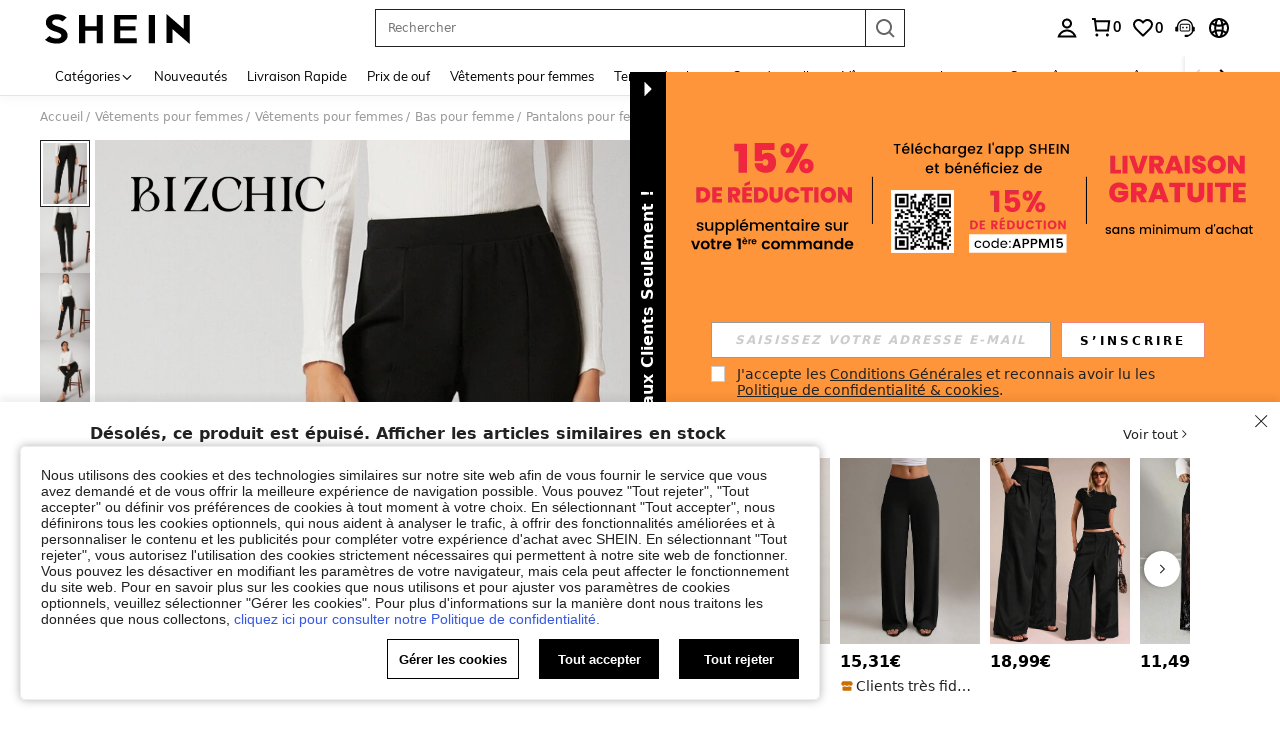

--- FILE ---
content_type: image/svg+xml
request_url: https://shein.ltwebstatic.com/svgicons/2024/12/12/17339732132501636630.svg
body_size: 3176
content:
<svg xmlns="http://www.w3.org/2000/svg" width="88" height="20" viewBox="0 0 88 20" fill="none">
  <path d="M85.2977 15.6948L87.5 0H2.5C1.39543 0 0.5 0.895432 0.5 2V18C0.5 19.1046 1.39543 20 2.5 20H80.3462C82.8391 20 84.9512 18.1636 85.2977 15.6948Z" fill="#9462FF"/>
  <mask id="mask0_114_26124" style="mask-type:alpha" maskUnits="userSpaceOnUse" x="3" y="2" width="79" height="15">
    <rect x="3.5" y="2" width="78" height="15" fill="#D9D9D9"/>
  </mask>
  <g mask="url(#mask0_114_26124)">
    <path d="M77.5484 9.12096C77.1923 9.12096 76.9193 9.20084 76.7294 9.36062C76.5395 9.52039 76.4446 9.70869 76.4446 9.92553C76.4446 10.131 76.5277 10.285 76.6938 10.3877C76.86 10.4904 77.2873 10.6445 77.9757 10.8499C78.6759 11.0554 79.1982 11.295 79.5424 11.5689C79.8985 11.8314 80.0765 12.2651 80.0765 12.8699C80.0765 13.9427 79.7085 14.753 78.9727 15.3008C78.2487 15.8486 77.2813 16.1225 76.0707 16.1225C75.5604 16.1225 75.0441 16.0711 74.5218 15.9684C74.0115 15.8771 73.6316 15.7801 73.3824 15.6774L72.9907 15.5404L73.4358 13.8628C74.5752 14.0682 75.5604 14.1709 76.3912 14.1709C77.222 14.1709 77.6374 13.8913 77.6374 13.3321C77.6374 13.1838 77.5543 13.0696 77.3882 12.9898C77.222 12.8985 76.9371 12.7957 76.5336 12.6816C75.6909 12.4534 75.0678 12.1852 74.6642 11.877C74.2607 11.5689 74.0589 11.1295 74.0589 10.5589C74.0589 9.49756 74.4209 8.67017 75.1449 8.07672C75.8689 7.47186 76.7413 7.16943 77.762 7.16943C78.3199 7.16943 78.8659 7.21508 79.4 7.30638C79.9341 7.38627 80.3257 7.47186 80.575 7.56316L80.9667 7.70011L80.5394 9.39485C79.3169 9.21225 78.3199 9.12096 77.5484 9.12096Z" fill="white"/>
    <path d="M67.0388 13.2821C67.0388 13.5667 67.1572 13.7944 67.394 13.9652C67.6426 14.1359 67.9504 14.2213 68.3174 14.2213C69.1343 14.2213 69.969 14.1644 70.8214 14.0505L71.2831 13.9993L71.0167 15.6898C69.9157 16.0085 68.8265 16.1679 67.7492 16.1679C66.6718 16.1679 65.8845 15.9345 65.3873 15.4678C64.9019 15.0011 64.6592 14.3181 64.6592 13.4187C64.6592 12.5194 64.7539 11.7169 64.9433 11.0111C65.1327 10.3053 65.411 9.66785 65.778 9.09867C66.1568 8.52949 66.6659 8.07984 67.3052 7.74972C67.9563 7.40821 68.6963 7.23746 69.525 7.23746C71.5968 7.23746 72.6328 8.08554 72.6328 9.78169C72.6328 10.8631 72.2539 11.6088 71.4962 12.0186C70.7385 12.4284 69.4777 12.6333 67.7136 12.6333H67.0921C67.0566 12.7699 67.0388 12.9862 67.0388 13.2821ZM68.0866 10.9428C68.9035 10.9428 69.4717 10.8574 69.7914 10.6867C70.1229 10.5159 70.2886 10.2257 70.2886 9.81584C70.2886 9.32635 69.9927 9.0816 69.4007 9.0816C68.347 9.0816 67.6663 9.70201 67.3585 10.9428H68.0866Z" fill="white"/>
    <path d="M62.2143 7.36502C62.9101 7.36502 63.6465 7.49883 64.4234 7.76643L64.8061 7.88351L64.2147 9.52262C63.3218 9.37767 62.6202 9.30519 62.11 9.30519C61.449 9.30519 60.9387 9.65643 60.5792 10.3589C60.2197 11.0502 60.04 11.8642 60.04 12.8008C60.04 13.7263 60.4807 14.1891 61.362 14.1891L63.2232 14.0553L63.0319 15.7111C62.1853 15.9898 61.3388 16.1292 60.4922 16.1292C59.6457 16.1292 58.9615 15.8728 58.4397 15.3598C57.9294 14.8469 57.6743 14.1333 57.6743 13.219C57.6743 11.513 58.0628 10.1136 58.8398 9.02085C59.6283 7.91697 60.7532 7.36502 62.2143 7.36502Z" fill="white"/>
    <path fill-rule="evenodd" clip-rule="evenodd" d="M54.5935 7.23267C56.0379 7.23267 56.7601 8.03521 56.7601 9.64029C56.7601 10.0501 56.6357 10.7673 56.3871 11.7918L55.3927 15.9753H53.013L53.972 11.9625C54.1851 11.1088 54.2916 10.5168 54.2916 10.1867C54.2916 9.8452 54.2443 9.60045 54.1496 9.45247C54.0667 9.2931 53.9069 9.21341 53.6701 9.21341C53.2557 9.21341 52.7526 9.46954 52.1606 9.9818L51.9437 10.1773L51.8484 10.5966L50.552 15.9754H48.1724L49.1935 11.7065L49.704 9.57212L49.9593 8.50491L49.9912 8.37151L49.9992 8.33816L52.4966 7.74506L52.3866 8.22874C52.6521 7.98467 52.9912 7.76079 53.4037 7.5571C53.8536 7.34081 54.2502 7.23267 54.5935 7.23267Z" fill="white"/>
    <path d="M42.187 16.2188C41.3405 16.2188 40.7201 15.9456 40.3258 15.3992C39.9315 14.8417 39.7344 14.1002 39.7344 13.1747C39.7344 11.8924 40.0707 10.6603 40.7433 9.47835C41.0796 8.88738 41.5434 8.40234 42.1348 8.02323C42.7263 7.64412 43.3989 7.45456 44.1526 7.45456C44.9528 7.45456 46.1356 7.58836 47.7011 7.85597L48.5013 8.0065L47.1967 13.4089L46.727 15.9679L44.4135 16.0515C44.5179 15.3713 44.5933 14.9365 44.6397 14.7469C44.1642 15.3602 43.6076 15.795 42.9698 16.0515C42.7031 16.163 42.4421 16.2188 42.187 16.2188ZM44.2222 9.36128C43.7815 9.36128 43.3931 9.57871 43.0568 10.0136C42.419 10.8387 42.1001 11.8924 42.1001 13.1747C42.1001 13.565 42.1638 13.8549 42.2914 14.0444C42.419 14.2228 42.6161 14.312 42.8828 14.312C43.1611 14.312 43.4684 14.1894 43.8047 13.9441C44.1526 13.6988 44.4425 13.4535 44.6745 13.2082L45.0224 12.8235L45.8225 9.59543C45.0571 9.43933 44.5237 9.36128 44.2222 9.36128Z" fill="white"/>
    <path d="M33.317 16.1805C32.4764 16.1805 31.8371 15.9187 31.3991 15.395C30.9729 14.8714 30.7598 14.1258 30.7598 13.1581C30.7598 12.1905 30.9196 11.2685 31.2392 10.3919C31.5707 9.5154 32.0857 8.77547 32.7842 8.17214C33.4827 7.55742 34.2996 7.25006 35.2349 7.25006C35.6374 7.25006 36.2294 7.34113 37.0108 7.52327L37.3659 7.60865L37.801 5.81573L38.0186 4.91927L38.1273 4.47105L38.2067 4.14445L38.2464 3.98115L40.7669 3.39084L40.6157 4.02282L37.7389 15.9756H35.4303L35.5901 15.0877C35.3533 15.3495 35.01 15.5999 34.5601 15.839C34.1102 16.0667 33.6958 16.1805 33.317 16.1805ZM36.9397 9.43571C36.2531 9.27634 35.6907 9.19666 35.2527 9.19666C34.8265 9.19666 34.4476 9.42433 34.1161 9.87967C33.7965 10.3236 33.5597 10.8416 33.4058 11.4335C33.2519 12.0255 33.1749 12.5947 33.1749 13.1411C33.1749 13.8696 33.4768 14.2339 34.0806 14.2339C34.27 14.2339 34.5305 14.1314 34.862 13.9265C35.2053 13.7216 35.4954 13.5167 35.7321 13.3118L36.0873 13.0045L36.9397 9.43571Z" fill="white"/>
    <path fill-rule="evenodd" clip-rule="evenodd" d="M27.8644 7.23285C29.3087 7.23285 30.0309 8.03539 30.0309 9.64048C30.0309 10.0503 29.9066 10.7675 29.658 11.792L28.6635 15.9754H26.2839L27.2428 11.9627C27.4559 11.109 27.5625 10.517 27.5625 10.1869C27.5625 9.84538 27.5151 9.60064 27.4204 9.45265C27.3375 9.29328 27.1777 9.21359 26.9409 9.21359C26.5266 9.21359 26.0234 9.46972 25.4315 9.98199L25.2147 10.1773L25.1194 10.5969L23.823 15.9757H21.4434L22.4645 11.7068L22.975 9.5724L23.2303 8.50519L23.2622 8.37179L23.2702 8.33844L25.7676 7.74533L25.6577 8.22874C25.9232 7.98474 26.2621 7.76092 26.6746 7.55728C27.1244 7.34099 27.521 7.23285 27.8644 7.23285Z" fill="white"/>
    <path d="M15.9846 13.2822C15.9846 13.5668 16.103 13.7945 16.3398 13.9652C16.5884 14.136 16.8962 14.2214 17.2632 14.2214C18.0801 14.2214 18.9148 14.1644 19.7672 14.0506L20.2289 13.9994L19.9625 15.6898C18.8615 16.0086 17.7723 16.1679 16.695 16.1679C15.6176 16.1679 14.8303 15.9346 14.3331 15.4679C13.8477 15.0011 13.605 14.3181 13.605 13.4188C13.605 12.5195 13.6997 11.717 13.8891 11.0112C14.0785 10.3054 14.3568 9.66792 14.7238 9.09874C15.1026 8.52956 15.6117 8.0799 16.251 7.74978C16.9021 7.40827 17.6421 7.23752 18.4708 7.23752C20.5426 7.23752 21.5786 8.0856 21.5786 9.78175C21.5786 10.8632 21.1997 11.6088 20.442 12.0186C19.6843 12.4284 18.4235 12.6333 16.6594 12.6333H16.0379C16.0024 12.7699 15.9846 12.9862 15.9846 13.2822ZM17.0324 10.9429C17.8493 10.9429 18.4175 10.8575 18.7372 10.6867C19.0687 10.516 19.2344 10.2257 19.2344 9.8159C19.2344 9.32641 18.9385 9.08166 18.3465 9.08166C17.2928 9.08166 16.6121 9.70207 16.3043 10.9429H17.0324Z" fill="white"/>
    <path d="M9.34992 10.3743L8.18636 15.0465L8.06351 15.5477L8.00208 15.7983L7.97137 15.9236L7.96387 15.9549H9.4311H10.4375L10.446 15.9261L10.4669 15.8461L10.5087 15.6862L10.6758 15.0465L11.8394 10.3743L12.1303 9.16014L12.1666 9.00835L12.1848 8.93241L9.459 9.91902L9.42264 10.0708L9.34992 10.3743Z" fill="white"/>
    <path fill-rule="evenodd" clip-rule="evenodd" d="M3.53842 7.66139L3.55152 7.68008C3.55679 7.68051 3.56206 7.68094 3.56733 7.68136C6.00372 9.35582 9.32775 9.52187 11.9359 7.86762L15.1148 5.80713L13.6121 3.66372L9.82797 6.11653C7.91717 7.35509 5.7105 7.85339 3.56733 7.68136C3.55768 7.67473 3.54804 7.66807 3.53842 7.66139Z" fill="white"/>
    <path d="M10.8882 3.0814L16.6967 2.86468C16.9024 2.857 17.0467 3.06263 16.9622 3.2432L14.5794 8.33691C14.475 8.56007 14.1384 8.53468 14.0646 8.29809L13.1947 5.50733C13.1782 5.45455 13.1454 5.40775 13.1006 5.37336L10.7331 3.55507C10.5323 3.40083 10.6338 3.09089 10.8882 3.0814Z" fill="white"/>
  </g>
</svg>

--- FILE ---
content_type: text/plain;charset=UTF-8
request_url: https://de-fp.apitd.net/web/v2?partner=shein_eur
body_size: 582
content:
{"code":"000","result":"eRkiowW7Rm/5kkDFLvbYC6hcoYL9d7uW0RC6pm2r4F/Af9hy8IER2tN/vjJEhxlb5AXeX+ys1zpY2FEYQQJTtXgcjgptMrzso1idr5iMg/I5f6Gld63T3It7Oz+QW3NwrfOZcp5BQVS4lKmID8baj85m2ELC0wUE2rcOkAdO/hM17uOFjxM8nw9BbhK1ZJYGXDCCOEGUYYCMdgrH+4rUG9bsR8OsiVzbfVkEknAncw69fiiWlpeoZveIEDcCGXu9Fs4NHEuRs7wHRIa53sdRRfYK9eIVd8DsU+9j/MdM9h4r1j7TLCzD6xJaCERwLRUdv7xS2KPrWd1XqukejKBEbR0A6FAMvKN3+rjRiLyFSv/tWZ7yb0QZ43ncVTnk9jHV1RzreBsS0lk4K6TFPMxClHUSxE0D5SEq1D8AjhWxrUOQL2JGlXZhUmMfErcnE6EAWbwlmPjIL2h91tSgWOC8jS2m8cqyJ8Tg/hDyQb30P2DRgB2eJWOlQWLrZTpgLbwxMH+HADv2tBIP0ZAzY7uT4Q==","requestId":"hrtho40ssbni81zepdhki13l787viflhhv5vs47hqpxjzh3b"}